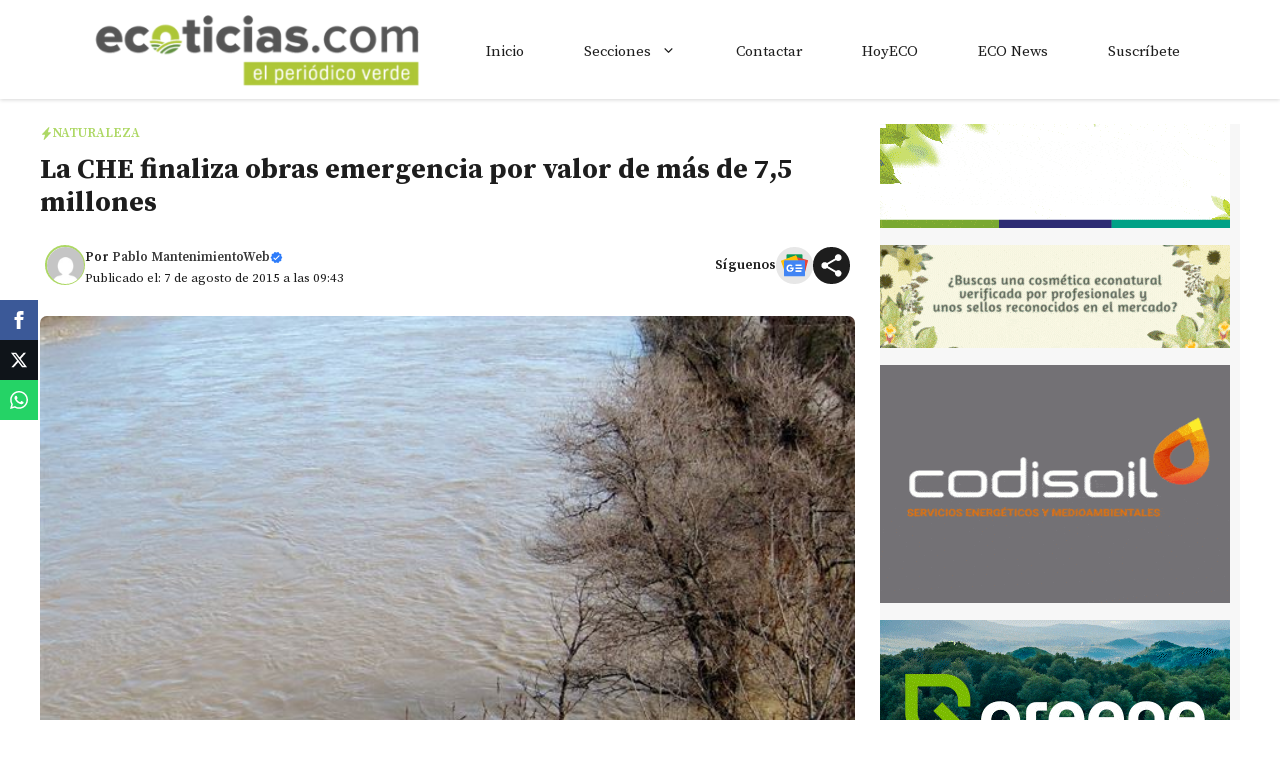

--- FILE ---
content_type: text/html; charset=utf-8
request_url: https://www.google.com/recaptcha/api2/aframe
body_size: 248
content:
<!DOCTYPE HTML><html><head><meta http-equiv="content-type" content="text/html; charset=UTF-8"></head><body><script nonce="xTNo5CNtAOk3CaGfycpU6w">/** Anti-fraud and anti-abuse applications only. See google.com/recaptcha */ try{var clients={'sodar':'https://pagead2.googlesyndication.com/pagead/sodar?'};window.addEventListener("message",function(a){try{if(a.source===window.parent){var b=JSON.parse(a.data);var c=clients[b['id']];if(c){var d=document.createElement('img');d.src=c+b['params']+'&rc='+(localStorage.getItem("rc::a")?sessionStorage.getItem("rc::b"):"");window.document.body.appendChild(d);sessionStorage.setItem("rc::e",parseInt(sessionStorage.getItem("rc::e")||0)+1);localStorage.setItem("rc::h",'1768823506562');}}}catch(b){}});window.parent.postMessage("_grecaptcha_ready", "*");}catch(b){}</script></body></html>